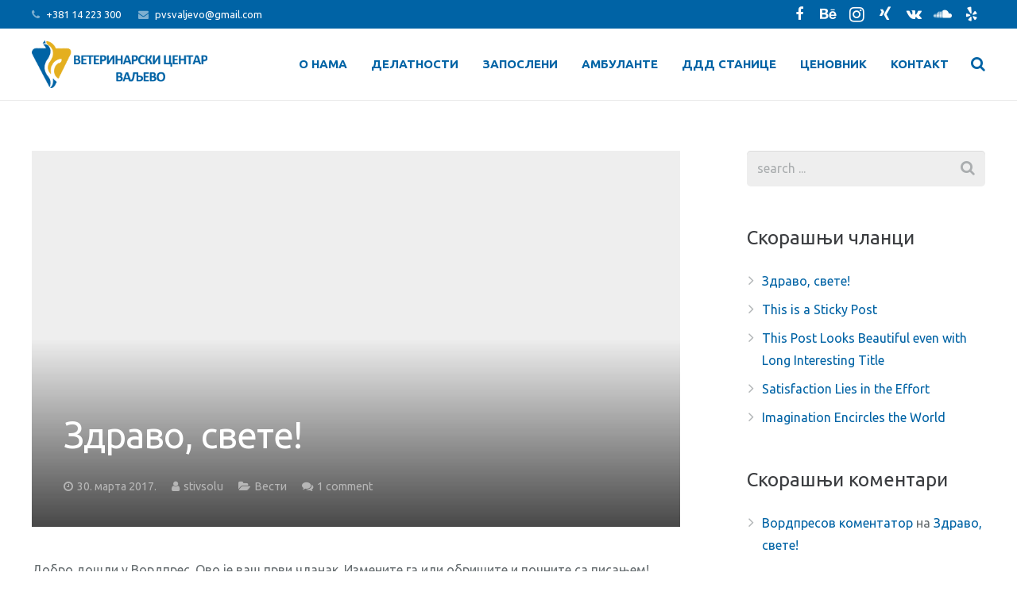

--- FILE ---
content_type: text/html; charset=UTF-8
request_url: https://www.vcvaljevo.rs/zdravo-svete/
body_size: 8469
content:
<!DOCTYPE HTML>
<html class="" lang="sr-RS">
<head>
	<meta charset="UTF-8">

		<title>Здраво, свете!</title>

	<link rel='dns-prefetch' href='//fonts.googleapis.com' />
<link rel='dns-prefetch' href='//s.w.org' />
<link rel="alternate" type="application/rss+xml" title="Veterinarski centar Valjevo &raquo; довод" href="https://www.vcvaljevo.rs/feed/" />
<link rel="alternate" type="application/rss+xml" title="Veterinarski centar Valjevo &raquo; довод коментара" href="https://www.vcvaljevo.rs/comments/feed/" />
<link rel="alternate" type="application/rss+xml" title="Veterinarski centar Valjevo &raquo; довод коментара на Здраво, свете!" href="https://www.vcvaljevo.rs/zdravo-svete/feed/" />
<meta name="viewport" content="width=device-width, initial-scale=1">
<meta name="SKYPE_TOOLBAR" content="SKYPE_TOOLBAR_PARSER_COMPATIBLE">
<meta name="og:title" content="Здраво, свете!">
<meta name="og:type" content="website">
<meta name="og:url" content="https://www.vcvaljevo.rs/zdravo-svete/">
<meta name="og:description" content="Добро дошли у Вордпрес. Ово је ваш први чланак. Измените га или обришите и почните са писањем!">
		<script type="text/javascript">
			window._wpemojiSettings = {"baseUrl":"https:\/\/s.w.org\/images\/core\/emoji\/2.2.1\/72x72\/","ext":".png","svgUrl":"https:\/\/s.w.org\/images\/core\/emoji\/2.2.1\/svg\/","svgExt":".svg","source":{"concatemoji":"https:\/\/www.vcvaljevo.rs\/wp-includes\/js\/wp-emoji-release.min.js?ver=4.7.29"}};
			!function(t,a,e){var r,n,i,o=a.createElement("canvas"),l=o.getContext&&o.getContext("2d");function c(t){var e=a.createElement("script");e.src=t,e.defer=e.type="text/javascript",a.getElementsByTagName("head")[0].appendChild(e)}for(i=Array("flag","emoji4"),e.supports={everything:!0,everythingExceptFlag:!0},n=0;n<i.length;n++)e.supports[i[n]]=function(t){var e,a=String.fromCharCode;if(!l||!l.fillText)return!1;switch(l.clearRect(0,0,o.width,o.height),l.textBaseline="top",l.font="600 32px Arial",t){case"flag":return(l.fillText(a(55356,56826,55356,56819),0,0),o.toDataURL().length<3e3)?!1:(l.clearRect(0,0,o.width,o.height),l.fillText(a(55356,57331,65039,8205,55356,57096),0,0),e=o.toDataURL(),l.clearRect(0,0,o.width,o.height),l.fillText(a(55356,57331,55356,57096),0,0),e!==o.toDataURL());case"emoji4":return l.fillText(a(55357,56425,55356,57341,8205,55357,56507),0,0),e=o.toDataURL(),l.clearRect(0,0,o.width,o.height),l.fillText(a(55357,56425,55356,57341,55357,56507),0,0),e!==o.toDataURL()}return!1}(i[n]),e.supports.everything=e.supports.everything&&e.supports[i[n]],"flag"!==i[n]&&(e.supports.everythingExceptFlag=e.supports.everythingExceptFlag&&e.supports[i[n]]);e.supports.everythingExceptFlag=e.supports.everythingExceptFlag&&!e.supports.flag,e.DOMReady=!1,e.readyCallback=function(){e.DOMReady=!0},e.supports.everything||(r=function(){e.readyCallback()},a.addEventListener?(a.addEventListener("DOMContentLoaded",r,!1),t.addEventListener("load",r,!1)):(t.attachEvent("onload",r),a.attachEvent("onreadystatechange",function(){"complete"===a.readyState&&e.readyCallback()})),(r=e.source||{}).concatemoji?c(r.concatemoji):r.wpemoji&&r.twemoji&&(c(r.twemoji),c(r.wpemoji)))}(window,document,window._wpemojiSettings);
		</script>
		<style type="text/css">
img.wp-smiley,
img.emoji {
	display: inline !important;
	border: none !important;
	box-shadow: none !important;
	height: 1em !important;
	width: 1em !important;
	margin: 0 .07em !important;
	vertical-align: -0.1em !important;
	background: none !important;
	padding: 0 !important;
}
</style>
<link rel='stylesheet' id='vc_extensions_cqbundle_adminicon-css'  href='https://www.vcvaljevo.rs/wp-content/plugins/vc-extensions-bundle/css/admin_icon.min.css?ver=4.7.29' type='text/css' media='all' />
<link rel='stylesheet' id='rs-plugin-settings-css'  href='https://www.vcvaljevo.rs/wp-content/plugins/revslider/public/assets/css/settings.css?ver=5.3.1.5' type='text/css' media='all' />
<style id='rs-plugin-settings-inline-css' type='text/css'>
#rs-demo-id {}
</style>
<link rel='stylesheet' id='us-font-1-css'  href='https://fonts.googleapis.com/css?family=Ubuntu%3A400%2C400italic%2C700&#038;subset=cyrillic&#038;ver=4.7.29' type='text/css' media='all' />
<link rel='stylesheet' id='material-icons-css'  href='https://fonts.googleapis.com/icon?family=Material+Icons&#038;ver=4.7.29' type='text/css' media='all' />
<link rel='stylesheet' id='us-base-css'  href='//www.vcvaljevo.rs/wp-content/themes/Impreza/framework/css/us-base.min.css?ver=4.0' type='text/css' media='all' />
<link rel='stylesheet' id='us-style-css'  href='//www.vcvaljevo.rs/wp-content/themes/Impreza/css/style.min.css?ver=4.0' type='text/css' media='all' />
<link rel='stylesheet' id='us-responsive-css'  href='//www.vcvaljevo.rs/wp-content/themes/Impreza/css/responsive.min.css?ver=4.0' type='text/css' media='all' />
<link rel='stylesheet' id='us-theme-options-css'  href='//www.vcvaljevo.rs/wp-content/uploads/us-assets/Impreza-www.vcvaljevo.rs-theme-options.css?ver=4.0' type='text/css' media='all' />
<link rel='stylesheet' id='bsf-Defaults-css'  href='https://www.vcvaljevo.rs/wp-content/uploads/smile_fonts/Defaults/Defaults.css?ver=4.7.29' type='text/css' media='all' />
<script>if (document.location.protocol != "https:") {document.location = document.URL.replace(/^http:/i, "https:");}</script><script type='text/javascript' src='https://www.vcvaljevo.rs/wp-includes/js/jquery/jquery.js?ver=1.12.4'></script>
<script type='text/javascript' src='https://www.vcvaljevo.rs/wp-includes/js/jquery/jquery-migrate.min.js?ver=1.4.1'></script>
<script type='text/javascript' src='https://www.vcvaljevo.rs/wp-content/plugins/revslider/public/assets/js/jquery.themepunch.tools.min.js?ver=5.3.1.5'></script>
<script type='text/javascript' src='https://www.vcvaljevo.rs/wp-content/plugins/revslider/public/assets/js/jquery.themepunch.revolution.min.js?ver=5.3.1.5'></script>
<link rel='https://api.w.org/' href='https://www.vcvaljevo.rs/wp-json/' />
<link rel="EditURI" type="application/rsd+xml" title="RSD" href="https://www.vcvaljevo.rs/xmlrpc.php?rsd" />
<link rel="wlwmanifest" type="application/wlwmanifest+xml" href="https://www.vcvaljevo.rs/wp-includes/wlwmanifest.xml" /> 
<link rel='prev' title='This is a Sticky Post' href='https://www.vcvaljevo.rs/sticky-post/' />
<meta name="generator" content="WordPress 4.7.29" />
<link rel='shortlink' href='https://www.vcvaljevo.rs/?p=1' />
<link rel="alternate" type="application/json+oembed" href="https://www.vcvaljevo.rs/wp-json/oembed/1.0/embed?url=https%3A%2F%2Fwww.vcvaljevo.rs%2Fzdravo-svete%2F" />
<link rel="alternate" type="text/xml+oembed" href="https://www.vcvaljevo.rs/wp-json/oembed/1.0/embed?url=https%3A%2F%2Fwww.vcvaljevo.rs%2Fzdravo-svete%2F&#038;format=xml" />
<link rel="canonical" href="https://www.vcvaljevo.rs/zdravo-svete/"/>

<script type="text/javascript">
	if ( ! /Android|webOS|iPhone|iPad|iPod|BlackBerry|IEMobile|Opera Mini/i.test(navigator.userAgent)) {
		var root = document.getElementsByTagName( 'html' )[0]
		root.className += " no-touch";
	}
</script>
		<style type="text/css">.recentcomments a{display:inline !important;padding:0 !important;margin:0 !important;}</style>
		<meta name="generator" content="Powered by Visual Composer - drag and drop page builder for WordPress."/>
<!--[if lte IE 9]><link rel="stylesheet" type="text/css" href="https://www.vcvaljevo.rs/wp-content/plugins/js_composer/assets/css/vc_lte_ie9.min.css" media="screen"><![endif]--><meta name="generator" content="Powered by Slider Revolution 5.3.1.5 - responsive, Mobile-Friendly Slider Plugin for WordPress with comfortable drag and drop interface." />
<style id='Impreza-custom-css' class='siteorigin-custom-css' type='text/css'>
#customers {
  font-family: "Trebuchet MS", Arial, Helvetica, sans-serif;
  border-collapse: collapse;
  width: 100%;
}

#customers td,
#customers th {
  border: 1px solid #ddd;
  padding: 8px;
}

#customers tr:nth-child(even) {
  background-color: #f2f2f2;
}

#customers tr:hover {
  background-color: #ddd;
}

#customers th {
  padding-top: 12px;
  padding-bottom: 12px;
  text-align: left;
  background-color: #0063A5;
  color: white;
}
</style>
<link rel="icon" href="https://www.vcvaljevo.rs/wp-content/uploads/2017/03/vcvaljevo-icon-150x150.png" sizes="32x32" />
<link rel="icon" href="https://www.vcvaljevo.rs/wp-content/uploads/2017/03/vcvaljevo-icon-300x300.png" sizes="192x192" />
<link rel="apple-touch-icon-precomposed" href="https://www.vcvaljevo.rs/wp-content/uploads/2017/03/vcvaljevo-icon-300x300.png" />
<meta name="msapplication-TileImage" content="https://www.vcvaljevo.rs/wp-content/uploads/2017/03/vcvaljevo-icon-300x300.png" />
<noscript><style type="text/css"> .wpb_animate_when_almost_visible { opacity: 1; }</style></noscript>
	<!-- Global Site Tag (gtag.js) - Google Analytics -->
<script async src="https://www.googletagmanager.com/gtag/js?id=UA-107703177-1"></script>
<script>
  window.dataLayer = window.dataLayer || [];
  function gtag(){dataLayer.push(arguments);}
  gtag('js', new Date());

  gtag('config', 'UA-107703177-1');
</script>

</head>
<body data-rsssl=1 class="post-template-default single single-post postid-1 single-format-standard l-body Impreza_4.0 Header_Builder header_hor header_inpos_top state_default wpb-js-composer js-comp-ver-5.0.1 vc_responsive" itemscope="itemscope" itemtype="https://schema.org/WebPage">

<div class="l-canvas sidebar_right type_wide titlebar_none">

	
		
		<header class="l-header pos_fixed bg_solid shadow_thin" itemscope="itemscope" itemtype="https://schema.org/WPHeader"><div class="l-subheader at_top"><div class="l-subheader-h"><div class="l-subheader-cell at_left"><div class="w-text ush_text_2 font_regular"><div class="w-text-h"><i class="fa fa-phone"></i><a class="w-text-value" href="tel:+38114223300">+381 14 223 300</a></div></div><div class="w-text ush_text_3 font_regular"><div class="w-text-h"><i class="fa fa-envelope"></i><a class="w-text-value" href="mailto:pvsvaljevo@gmail.com">pvsvaljevo@gmail.com</a></div></div></div><div class="l-subheader-cell at_center"></div><div class="l-subheader-cell at_right"><div class="w-socials color_text hover_default ush_socials_1"><div class="w-socials-list"><div class="w-socials-item facebook">
		<a class="w-socials-item-link" target="_blank" href="#">
			<span class="w-socials-item-link-hover"></span>
		</a>
		<div class="w-socials-item-popup">
			<span>Facebook</span>
		</div>
	</div><div class="w-socials-item behance">
		<a class="w-socials-item-link" target="_blank" href="#">
			<span class="w-socials-item-link-hover"></span>
		</a>
		<div class="w-socials-item-popup">
			<span>Behance</span>
		</div>
	</div><div class="w-socials-item instagram">
		<a class="w-socials-item-link" target="_blank" href="#">
			<span class="w-socials-item-link-hover"></span>
		</a>
		<div class="w-socials-item-popup">
			<span>Instagram</span>
		</div>
	</div><div class="w-socials-item xing">
		<a class="w-socials-item-link" target="_blank" href="#">
			<span class="w-socials-item-link-hover"></span>
		</a>
		<div class="w-socials-item-popup">
			<span>Xing</span>
		</div>
	</div><div class="w-socials-item vk">
		<a class="w-socials-item-link" target="_blank" href="#">
			<span class="w-socials-item-link-hover"></span>
		</a>
		<div class="w-socials-item-popup">
			<span>Vkontakte</span>
		</div>
	</div><div class="w-socials-item soundcloud">
		<a class="w-socials-item-link" target="_blank" href="#">
			<span class="w-socials-item-link-hover"></span>
		</a>
		<div class="w-socials-item-popup">
			<span>SoundCloud</span>
		</div>
	</div><div class="w-socials-item yelp">
		<a class="w-socials-item-link" target="_blank" href="#">
			<span class="w-socials-item-link-hover"></span>
		</a>
		<div class="w-socials-item-popup">
			<span>Yelp</span>
		</div>
	</div></div></div></div></div></div><div class="l-subheader at_middle"><div class="l-subheader-h"><div class="l-subheader-cell at_left"><div class="w-img with_transparent ush_image_1"><a class="w-img-h" href="/"><img class="for_default" src="https://www.vcvaljevo.rs/wp-content/uploads/2017/03/logo-vcvaljevo.png" width="600" height="163" alt="" /><img class="for_transparent" src="https://www.vcvaljevo.rs/wp-content/uploads/2017/03/logo-vcvaljevo.png" width="600" height="163" alt="" /></a></div></div><div class="l-subheader-cell at_center"></div><div class="l-subheader-cell at_right"><nav class="w-nav type_desktop animation_height height_full ush_menu_1" itemscope="itemscope" itemtype="https://schema.org/SiteNavigationElement"><a class="w-nav-control" href="javascript:void(0);"></a><ul class="w-nav-list level_1 hover_simple hidden"><li id="menu-item-6113" class="menu-item menu-item-type-post_type menu-item-object-page w-nav-item level_1 menu-item-6113"><a class="w-nav-anchor level_1"  href="https://www.vcvaljevo.rs/o-nama/"><span class="w-nav-title">О НАМА</span><span class="w-nav-arrow"></span></a></li>
<li id="menu-item-5929" class="menu-item menu-item-type-custom menu-item-object-custom w-nav-item level_1 menu-item-5929"><a class="w-nav-anchor level_1"  href="#"><span class="w-nav-title">ДЕЛАТНОСТИ</span><span class="w-nav-arrow"></span></a></li>
<li id="menu-item-6382" class="menu-item menu-item-type-post_type menu-item-object-page w-nav-item level_1 menu-item-6382"><a class="w-nav-anchor level_1"  href="https://www.vcvaljevo.rs/zaposleni/"><span class="w-nav-title">ЗАПОСЛЕНИ</span><span class="w-nav-arrow"></span></a></li>
<li id="menu-item-5931" class="menu-item menu-item-type-custom menu-item-object-custom w-nav-item level_1 menu-item-5931"><a class="w-nav-anchor level_1"  href="#"><span class="w-nav-title">АМБУЛАНТЕ</span><span class="w-nav-arrow"></span></a></li>
<li id="menu-item-5935" class="menu-item menu-item-type-custom menu-item-object-custom menu-item-has-children w-nav-item level_1 menu-item-5935"><a class="w-nav-anchor level_1"  href="#"><span class="w-nav-title">ДДД СТАНИЦЕ</span><span class="w-nav-arrow"></span></a>
<ul class="w-nav-list level_2">
	<li id="menu-item-6146" class="menu-item menu-item-type-post_type menu-item-object-page w-nav-item level_2 menu-item-6146"><a class="w-nav-anchor level_2"  href="https://www.vcvaljevo.rs/profitni-centar-valjevo/"><span class="w-nav-title">ВАЉЕВО</span><span class="w-nav-arrow"></span></a>	</li>
	<li id="menu-item-6309" class="menu-item menu-item-type-post_type menu-item-object-page w-nav-item level_2 menu-item-6309"><a class="w-nav-anchor level_2"  href="https://www.vcvaljevo.rs/profitni-centar-stave/"><span class="w-nav-title">СТАВЕ</span><span class="w-nav-arrow"></span></a>	</li>
	<li id="menu-item-6314" class="menu-item menu-item-type-post_type menu-item-object-page w-nav-item level_2 menu-item-6314"><a class="w-nav-anchor level_2"  href="https://www.vcvaljevo.rs/profitni-centar-divci/"><span class="w-nav-title">ДИВЦИ</span><span class="w-nav-arrow"></span></a>	</li>
	<li id="menu-item-6322" class="menu-item menu-item-type-post_type menu-item-object-page w-nav-item level_2 menu-item-6322"><a class="w-nav-anchor level_2"  href="https://www.vcvaljevo.rs/profitni-centar-dracic/"><span class="w-nav-title">ДРАЧИЋ</span><span class="w-nav-arrow"></span></a>	</li>
	<li id="menu-item-6323" class="menu-item menu-item-type-post_type menu-item-object-page w-nav-item level_2 menu-item-6323"><a class="w-nav-anchor level_2"  href="https://www.vcvaljevo.rs/profitni-centar-caric/"><span class="w-nav-title">ЦАРИЋ</span><span class="w-nav-arrow"></span></a>	</li>
	<li id="menu-item-6321" class="menu-item menu-item-type-post_type menu-item-object-page w-nav-item level_2 menu-item-6321"><a class="w-nav-anchor level_2"  href="https://www.vcvaljevo.rs/profitni-centar-zivinarstvo/"><span class="w-nav-title">ЖИВИНАРСТВО</span><span class="w-nav-arrow"></span></a>	</li>
</ul>
</li>
<li id="menu-item-5933" class="menu-item menu-item-type-custom menu-item-object-custom w-nav-item level_1 menu-item-5933"><a class="w-nav-anchor level_1"  href="#"><span class="w-nav-title">ЦЕНОВНИК</span><span class="w-nav-arrow"></span></a></li>
<li id="menu-item-6112" class="menu-item menu-item-type-post_type menu-item-object-page w-nav-item level_1 menu-item-6112"><a class="w-nav-anchor level_1"  href="https://www.vcvaljevo.rs/kontakt/"><span class="w-nav-title">КОНТАКТ</span><span class="w-nav-arrow"></span></a></li>
</ul><div class="w-nav-options hidden" onclick='return {&quot;mobileWidth&quot;:1020,&quot;mobileBehavior&quot;:1}'></div></nav><div class="w-search layout_fullscreen ush_search_1"><div class="w-search-background"></div><div class="w-search-form"><form class="w-search-form-h" autocomplete="off" action="https://www.vcvaljevo.rs/" method="get"><div class="w-search-form-field"><input type="text" name="s" id="us_form_search_s" placeholder="Претражите сајт..." /><span class="w-form-row-field-bar"></span></div><div class="w-search-close"></div></form></div><a class="w-search-open" href="javascript:void(0);"></a></div></div></div></div><div class="l-subheader at_bottom"><div class="l-subheader-h"><div class="l-subheader-cell at_left"></div><div class="l-subheader-cell at_center"></div><div class="l-subheader-cell at_right"></div></div></div><div class="l-subheader for_hidden hidden"></div></header>
		
	<div class="l-main">
	<div class="l-main-h i-cf">

		<main class="l-content" itemprop="mainContentOfPage">

			
			<article class="l-section for_blogpost preview_modern post-1 post type-post status-publish format-standard hentry category-vesti">
	<div class="l-section-h i-cf">
		<div class="w-blog">
							<div class="w-blog-post-preview">
									</div>
						<div class="w-blog-post-body">
				<h1 class="w-blog-post-title entry-title" itemprop="headline">Здраво, свете!</h1>

				<div class="w-blog-post-meta">
					<time class="w-blog-post-meta-date date updated" itemprop="datePublished">30. марта 2017.</time><span class="w-blog-post-meta-author vcard author"><a href="https://www.vcvaljevo.rs/author/stivsolu/" class="fn">stivsolu</a></span><span class="w-blog-post-meta-category"><a href="https://www.vcvaljevo.rs/category/vesti/" rel="category tag">Вести</a></span><span class="w-blog-post-meta-comments"><a href="https://www.vcvaljevo.rs/zdravo-svete/#comments">1 comment</a></span>				</div>
			</div>
		</div>

			</div>
</article>

<section class="l-section"><div class="l-section-h i-cf" itemprop="text"><p>Добро дошли у Вордпрес. Ово је ваш први чланак. Измените га или обришите и почните са писањем!</p>
</div></section>

	<section class="l-section for_sharing">
		<div class="l-section-h i-cf">
			<div class="w-sharing type_solid align_left color_default"><a class="w-sharing-item email" title="Email this" href="javascript:void(0)" data-sharing-url="https://www.vcvaljevo.rs/zdravo-svete/" data-sharing-image=""><span class="w-sharing-icon"></span></a><a class="w-sharing-item facebook" title="Share this" href="javascript:void(0)" data-sharing-url="https://www.vcvaljevo.rs/zdravo-svete/" data-sharing-image=""><span class="w-sharing-icon"></span></a><a class="w-sharing-item twitter" title="Tweet this" href="javascript:void(0)" data-sharing-url="https://www.vcvaljevo.rs/zdravo-svete/" data-sharing-image=""><span class="w-sharing-icon"></span></a><a class="w-sharing-item gplus" title="Share this" href="javascript:void(0)" data-sharing-url="https://www.vcvaljevo.rs/zdravo-svete/" data-sharing-image=""><span class="w-sharing-icon"></span></a><a class="w-sharing-item linkedin" title="Share this" href="javascript:void(0)" data-sharing-url="https://www.vcvaljevo.rs/zdravo-svete/" data-sharing-image=""><span class="w-sharing-icon"></span></a><a class="w-sharing-item pinterest" title="Pin this" href="javascript:void(0)" data-sharing-url="https://www.vcvaljevo.rs/zdravo-svete/" data-sharing-image=""><span class="w-sharing-icon"></span></a><a class="w-sharing-item vk" title="Share this" href="javascript:void(0)" data-sharing-url="https://www.vcvaljevo.rs/zdravo-svete/" data-sharing-image=""><span class="w-sharing-icon"></span></a></div>		</div>
	</section>

	
<section class="l-section for_author">
	<div class="l-section-h i-cf">
		<div class="w-author" itemscope="itemscope" itemtype="https://schema.org/Person" itemprop="author">
			<div class="w-author-img">
				<img alt='' src='https://secure.gravatar.com/avatar/cd948133c8162bedbaa99df5ecfe0339?s=96&#038;d=mm&#038;r=g' srcset='https://secure.gravatar.com/avatar/cd948133c8162bedbaa99df5ecfe0339?s=192&amp;d=mm&amp;r=g 2x' class='avatar avatar-96 photo' height='96' width='96' />			</div>
			<div class="w-author-name" itemprop="name">
				<a href="https://www.vcvaljevo.rs/author/stivsolu/">stivsolu</a>
			</div>
			<div class="w-author-url" itemprop="url">
							</div>
			<div class="w-author-desc" itemprop="description"></div>
		</div>
	</div>
</section>

	<section class="l-section for_blognav">
		<div class="l-section-h i-cf">
			<div class="w-blognav">
									<a class="w-blognav-prev" href="https://www.vcvaljevo.rs/sticky-post/">
						<span class="w-blognav-meta">Previous post</span>
						<span class="w-blognav-title">This is a Sticky Post</span>
					</a>
							</div>
		</div>
	</section>

	
	<section class="l-section for_comments">
		<div class="l-section-h i-cf">
						<div id="comments" class="w-comments">
			<h4 class="w-comments-title">
			<span>1 comment.</span> <a href="#respond">Leave new</a>		</h4>

		<div class="w-comments-list">
			
	<div class="w-comments-item" id="comment-1">
		<div class="w-comments-item-meta">
			<div class="w-comments-item-icon">
				<img alt='' src='https://secure.gravatar.com/avatar/d7a973c7dab26985da5f961be7b74480?s=50&#038;d=mm&#038;r=g' srcset='https://secure.gravatar.com/avatar/d7a973c7dab26985da5f961be7b74480?s=100&amp;d=mm&amp;r=g 2x' class='avatar avatar-50 photo' height='50' width='50' />			</div>
			<div class="w-comments-item-author"><a href="https://wordpress.org/" target="_blank" rel="nofollow">Вордпресов коментатор</a></div>
			<a class="w-comments-item-date" href="#comment-1">30. марта 2017. 10:08</a>
		</div>
		<div class="w-comments-item-text"><p>Здраво, ово је коментар.<br />
Да бисте почели са управљањем, уређивањем и брисањем коментара, молимо вас да посетите екран коментара у контролној табли.<br />
Аватари коментатора долазе са <a href="https://sr.gravatar.com">Граватара</a>.</p>
</div>
			</div>


			</div>

		<div class="w-comments-pagination">
								</div>
		</div>
		</div>
	</section>

			
		</main>

					<aside class="l-sidebar at_right default_sidebar" itemscope="itemscope" itemtype="https://schema.org/WPSideBar">
				<div id="search-2" class="widget widget_search"><div class="w-form for_search" id="us_form_1">
	<form class="w-form-h" autocomplete="off" action="https://www.vcvaljevo.rs/" method="get">
							<div class="w-form-row for_s">
	<div class="w-form-row-label">
		<label for="us_form_1_s"></label>
	</div>
	<div class="w-form-row-field">
				<input type="text" name="s" id="us_form_1_s" value=""
			   placeholder="search ..."/>
		<span class="w-form-row-field-bar"></span>
			</div>
	<div class="w-form-row-state"></div>
	</div>
					<div class="w-form-row for_submit">
	<div class="w-form-row-field">
		<button class="w-btn" type="submit"><span class="g-preloader type_1"></span><span class="w-btn-label">Search</span></button>
	</div>
</div>
				<div class="w-form-message"></div>
			</form>
	</div>
</div>		<div id="recent-posts-2" class="widget widget_recent_entries">		<h3 class="widgettitle">Скорашњи чланци</h3>		<ul>
					<li>
				<a href="https://www.vcvaljevo.rs/zdravo-svete/">Здраво, свете!</a>
						</li>
					<li>
				<a href="https://www.vcvaljevo.rs/sticky-post/">This is a Sticky Post</a>
						</li>
					<li>
				<a href="https://www.vcvaljevo.rs/this-post-looks-beautiful-even-with-long-interesting-title/">This Post Looks Beautiful even with Long Interesting Title</a>
						</li>
					<li>
				<a href="https://www.vcvaljevo.rs/satisfaction-lies-in-the-effort/">Satisfaction Lies in the Effort</a>
						</li>
					<li>
				<a href="https://www.vcvaljevo.rs/imagination-encircles-the-world/">Imagination Encircles the World</a>
						</li>
				</ul>
		</div>		<div id="recent-comments-2" class="widget widget_recent_comments"><h3 class="widgettitle">Скорашњи коментари</h3><ul id="recentcomments"><li class="recentcomments"><span class="comment-author-link"><a href='https://wordpress.org/' rel='external nofollow' class='url'>Вордпресов коментатор</a></span> на <a href="https://www.vcvaljevo.rs/zdravo-svete/comment-page-1/#comment-1">Здраво, свете!</a></li></ul></div><div id="archives-2" class="widget widget_archive"><h3 class="widgettitle">Архиве</h3>		<ul>
			<li><a href='https://www.vcvaljevo.rs/2017/03/'>март 2017</a></li>
	<li><a href='https://www.vcvaljevo.rs/2013/12/'>децембар 2013</a></li>
	<li><a href='https://www.vcvaljevo.rs/2013/11/'>новембар 2013</a></li>
	<li><a href='https://www.vcvaljevo.rs/2013/10/'>октобар 2013</a></li>
	<li><a href='https://www.vcvaljevo.rs/2013/09/'>септембар 2013</a></li>
	<li><a href='https://www.vcvaljevo.rs/2013/08/'>август 2013</a></li>
	<li><a href='https://www.vcvaljevo.rs/2013/07/'>јул 2013</a></li>
	<li><a href='https://www.vcvaljevo.rs/2013/04/'>април 2013</a></li>
	<li><a href='https://www.vcvaljevo.rs/2013/03/'>март 2013</a></li>
	<li><a href='https://www.vcvaljevo.rs/2013/02/'>фебруар 2013</a></li>
	<li><a href='https://www.vcvaljevo.rs/2013/01/'>јануар 2013</a></li>
		</ul>
		</div><div id="categories-2" class="widget widget_categories"><h3 class="widgettitle">Категорије</h3>		<ul>
	<li class="cat-item cat-item-2"><a href="https://www.vcvaljevo.rs/category/coding/" >Coding</a>
</li>
	<li class="cat-item cat-item-7"><a href="https://www.vcvaljevo.rs/category/web-design/photography/" >Photography</a>
</li>
	<li class="cat-item cat-item-3"><a href="https://www.vcvaljevo.rs/category/social-marketing/" >Social Marketing</a>
</li>
	<li class="cat-item cat-item-5"><a href="https://www.vcvaljevo.rs/category/web-design/" >Web Design</a>
</li>
	<li class="cat-item cat-item-6"><a href="https://www.vcvaljevo.rs/category/wordpress/" >WordPress</a>
</li>
	<li class="cat-item cat-item-1"><a href="https://www.vcvaljevo.rs/category/vesti/" >Вести</a>
</li>
		</ul>
</div><div id="meta-2" class="widget widget_meta"><h3 class="widgettitle">Мета</h3>			<ul>
						<li><a href="https://www.vcvaljevo.rs/wp-login.php">Пријава</a></li>
			<li><a href="https://www.vcvaljevo.rs/feed/"><abbr title="Really Simple Syndication">RSS</abbr> чланака</a></li>
			<li><a href="https://www.vcvaljevo.rs/comments/feed/"><abbr title="Really Simple Syndication">RSS</abbr> коментара</a></li>
			<li><a href="https://sr.wordpress.org/" title="Покреће Вордпрес, врхунска семантичка платформа за лично издаваштво.">sr.WordPress.org</a></li>			</ul>
			</div>		<div id="recent-posts-3" class="widget widget_recent_entries">		<h3 class="widgettitle">Скорашњи чланци</h3>		<ul>
					<li>
				<a href="https://www.vcvaljevo.rs/zdravo-svete/">Здраво, свете!</a>
							<span class="post-date">30. марта 2017.</span>
						</li>
					<li>
				<a href="https://www.vcvaljevo.rs/sticky-post/">This is a Sticky Post</a>
							<span class="post-date">15. децембра 2013.</span>
						</li>
					<li>
				<a href="https://www.vcvaljevo.rs/this-post-looks-beautiful-even-with-long-interesting-title/">This Post Looks Beautiful even with Long Interesting Title</a>
							<span class="post-date">12. децембра 2013.</span>
						</li>
					<li>
				<a href="https://www.vcvaljevo.rs/satisfaction-lies-in-the-effort/">Satisfaction Lies in the Effort</a>
							<span class="post-date">21. новембра 2013.</span>
						</li>
					<li>
				<a href="https://www.vcvaljevo.rs/imagination-encircles-the-world/">Imagination Encircles the World</a>
							<span class="post-date">28. октобра 2013.</span>
						</li>
				</ul>
		</div>		<div id="categories-3" class="widget widget_categories"><h3 class="widgettitle">Категорије</h3>		<ul>
	<li class="cat-item cat-item-2"><a href="https://www.vcvaljevo.rs/category/coding/" >Coding</a> (4)
</li>
	<li class="cat-item cat-item-3"><a href="https://www.vcvaljevo.rs/category/social-marketing/" >Social Marketing</a> (2)
</li>
	<li class="cat-item cat-item-5"><a href="https://www.vcvaljevo.rs/category/web-design/" >Web Design</a> (9)
<ul class='children'>
	<li class="cat-item cat-item-7"><a href="https://www.vcvaljevo.rs/category/web-design/photography/" >Photography</a> (5)
</li>
</ul>
</li>
	<li class="cat-item cat-item-6"><a href="https://www.vcvaljevo.rs/category/wordpress/" >WordPress</a> (7)
</li>
	<li class="cat-item cat-item-1"><a href="https://www.vcvaljevo.rs/category/vesti/" >Вести</a> (17)
</li>
		</ul>
</div><div id="tag_cloud-1" class="widget widget_tag_cloud"><h3 class="widgettitle">Ознаке</h3><div class="tagcloud"><a href='https://www.vcvaljevo.rs/tag/branding/' class='tag-link-8 tag-link-position-1' title='2 теме' style='font-size: 8pt;'>branding</a>
<a href='https://www.vcvaljevo.rs/tag/business/' class='tag-link-9 tag-link-position-2' title='4 теме' style='font-size: 13.5pt;'>business</a>
<a href='https://www.vcvaljevo.rs/tag/coding-2/' class='tag-link-10 tag-link-position-3' title='4 теме' style='font-size: 13.5pt;'>coding</a>
<a href='https://www.vcvaljevo.rs/tag/design/' class='tag-link-11 tag-link-position-4' title='10 тема' style='font-size: 22pt;'>design</a>
<a href='https://www.vcvaljevo.rs/tag/image/' class='tag-link-12 tag-link-position-5' title='4 теме' style='font-size: 13.5pt;'>image</a>
<a href='https://www.vcvaljevo.rs/tag/music/' class='tag-link-13 tag-link-position-6' title='2 теме' style='font-size: 8pt;'>music</a>
<a href='https://www.vcvaljevo.rs/tag/photography-2/' class='tag-link-14 tag-link-position-7' title='5 тема' style='font-size: 15.5pt;'>photography</a>
<a href='https://www.vcvaljevo.rs/tag/social/' class='tag-link-15 tag-link-position-8' title='2 теме' style='font-size: 8pt;'>social</a>
<a href='https://www.vcvaljevo.rs/tag/video/' class='tag-link-16 tag-link-position-9' title='5 тема' style='font-size: 15.5pt;'>video</a>
<a href='https://www.vcvaljevo.rs/tag/wordpress-2/' class='tag-link-17 tag-link-position-10' title='10 тема' style='font-size: 22pt;'>wordpress</a></div>
</div>			</aside>
		
	</div>
</div>

</div>

<footer class="l-footer layout_compact" itemscope="itemscope" itemtype="https://schema.org/WPFooter">

	
</footer>



<a class="w-header-show" href="javascript:void(0);"></a>
<a class="w-toplink" href="#" title="Back to top"></a>
<script type="text/javascript">
	if (window.$us === undefined) window.$us = {};
	$us.canvasOptions = ($us.canvasOptions || {});
	$us.canvasOptions.disableEffectsWidth = 1024;
	$us.canvasOptions.responsive = true;

	$us.langOptions = ($us.langOptions || {});
	$us.langOptions.magnificPopup = ($us.langOptions.magnificPopup || {});
	$us.langOptions.magnificPopup.tPrev = 'Previous (Left arrow key)'; // Alt text on left arrow
	$us.langOptions.magnificPopup.tNext = 'Next (Right arrow key)'; // Alt text on right arrow
	$us.langOptions.magnificPopup.tCounter = '%curr% of %total%'; // Markup for "1 of 7" counter

	$us.navOptions = ($us.navOptions || {});
	$us.navOptions.mobileWidth = 1111;
	$us.navOptions.togglable = true;
	$us.ajaxLoadJs = true;
	$us.templateDirectoryUri = '//www.vcvaljevo.rs/wp-content/themes/Impreza';
</script>
<script type="text/javascript">$us.headerSettings = {"default":{"options":{"orientation":"hor","sticky":true,"scroll_breakpoint":"100","transparent":"0","width":300,"elm_align":"center","shadow":"thin","top_show":1,"top_height":"36","top_sticky_height":0,"top_fullwidth":0,"middle_height":"90","middle_sticky_height":"60","middle_fullwidth":0,"bg_img":"","bg_img_wrapper_start":"","bg_img_size":"cover","bg_img_repeat":"repeat","bg_img_attachment":"scroll","bg_img_position":"top center","bgimage_wrapper_end":"","bottom_show":0,"bottom_height":"36","bottom_sticky_height":40,"bottom_fullwidth":0},"layout":{"top_left":["text:2","text:3"],"top_center":[],"top_right":["socials:1"],"middle_left":["image:1"],"middle_center":[],"middle_right":["menu:1","search:1","cart:1"],"bottom_left":[],"bottom_center":[],"bottom_right":[],"hidden":[]}},"tablets":{"options":{"orientation":"hor","sticky":true,"scroll_breakpoint":"80","transparent":0,"width":300,"elm_align":"center","shadow":"thin","top_show":1,"top_height":36,"top_sticky_height":0,"top_fullwidth":0,"middle_height":80,"middle_sticky_height":60,"middle_fullwidth":0,"bg_img":"","bg_img_wrapper_start":"","bg_img_size":"cover","bg_img_repeat":"repeat","bg_img_attachment":"scroll","bg_img_position":"top center","bgimage_wrapper_end":"","bottom_show":0,"bottom_height":50,"bottom_sticky_height":50,"bottom_fullwidth":0},"layout":{"top_left":["text:2","text:3"],"top_center":[],"top_right":["socials:1"],"middle_left":["image:1"],"middle_center":[],"middle_right":["menu:1","search:1","cart:1"],"bottom_left":[],"bottom_center":[],"bottom_right":[],"hidden":[]}},"mobiles":{"options":{"orientation":"hor","sticky":true,"scroll_breakpoint":"50","transparent":0,"width":300,"elm_align":"center","shadow":"thin","top_show":0,"top_height":36,"top_sticky_height":0,"top_fullwidth":0,"middle_height":50,"middle_sticky_height":50,"middle_fullwidth":0,"bg_img":"","bg_img_wrapper_start":"","bg_img_size":"cover","bg_img_repeat":"repeat","bg_img_attachment":"scroll","bg_img_position":"top center","bgimage_wrapper_end":"","bottom_show":0,"bottom_height":50,"bottom_sticky_height":50,"bottom_fullwidth":0},"layout":{"top_left":["text:2","text:3"],"top_center":[],"top_right":["socials:1"],"middle_left":["image:1"],"middle_center":[],"middle_right":["menu:1","search:1","cart:1"],"bottom_left":[],"bottom_center":[],"bottom_right":[],"hidden":[]}}};</script>
<script type='text/javascript' src='//www.vcvaljevo.rs/wp-content/themes/Impreza/framework/js/us.core.min.js?ver=4.0'></script>
<script type='text/javascript' src='https://www.vcvaljevo.rs/wp-includes/js/wp-embed.min.js?ver=4.7.29'></script>
<script type='text/javascript' src='https://www.vcvaljevo.rs/wp-includes/js/comment-reply.min.js?ver=4.7.29'></script>
<script type="text/javascript">
	/* Impreza elements customizations */

	(function($){
		"use strict";

		$.fn.wSearch = function(){
			return this.each(function(){
				var $this = $(this),
					$input = $this.find('input[name="s"]'),
					focusTimer = null;

				var show = function(){
					$this.addClass('active');
					focusTimer = setTimeout(function(){
						$input.focus();
					}, 300);
				};

				var hide = function(){
					clearTimeout(focusTimer);
					$this.removeClass('active');
					$input.blur();
				};

				$this.find('.w-search-open').click(show);
				$this.find('.w-search-close').click(hide);
				$input.keyup(function(e){
					if (e.keyCode == 27) hide();
				});

			});
		};

		$(function(){
			jQuery('.w-search').wSearch();
		});
	})(jQuery);

	jQuery('.w-tabs').wTabs();

	jQuery(function($){
		$('.w-blog').wBlog();
	});

	jQuery(function($){
		$('.w-portfolio').wPortfolio();
	});
</script></body>
</html>
